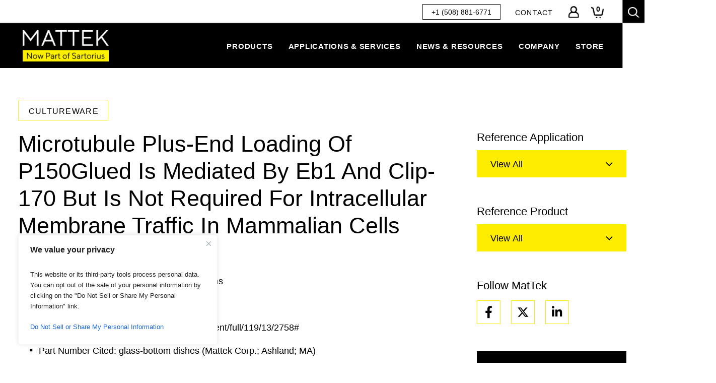

--- FILE ---
content_type: text/javascript
request_url: https://www.mattek.com/wp-content/themes/mattek/assets/js/custom.js?ver=1769230721
body_size: 10534
content:
(function ($) {
  // Function to adjust the position of the sticky element
  function adjustStickyElementPosition() {
    const stickyElement = $(".sticky-bar");
    if (stickyElement.length === 0) {
      return; // Exit if the sticky element is not present
    }

    if (stickyElement.hasClass("fixed")) {
      const header = $(".header-main");
      const adminBar = $("#wpadminbar");
      let topPosition = 0;

      // Check if the admin bar is visible
      if (adminBar.length > 0 && adminBar.is(":visible")) {
        topPosition = adminBar.outerHeight();
      }

      // Check if the header is visible (by checking the class on container-main)
      if (header.length > 0 && $(".container-main").hasClass("fixed-scrollup")) {
        topPosition += header.outerHeight();
      }

      // Apply the calculated top position
      stickyElement.css("top", topPosition + "px");
    } else {
      stickyElement.css("top", ""); // Remove the top style
    }
  }

  // Run the function on scroll and resize
  $(window).on("scroll resize", function () {
    adjustStickyElementPosition();
  });

  // Initial adjustment on page load
  $(document).ready(function () {
    adjustStickyElementPosition();
  });

  // Sticky - Header
  $(function () {
    // Hide header on scroll down
    var didScroll;
    var lastScrollTop = 0;
    var delta = 0;
    var navbarHeight = 0;

    $(window).scroll(function (event) {
      didScroll = true;
    });

    setInterval(function () {
      if (didScroll) {
        hasScrolled();
        didScroll = false;
      }
    });

    function hasScrolled() {
      var st = $(this).scrollTop();

      // Make scroll more than delta
      if (Math.abs(lastScrollTop - st) <= delta) return;

      // If scrolled down and past the navbar, add class .nav-up.
      if (st > lastScrollTop && st > navbarHeight) {
        // Scroll Down
        $(".container-main").removeClass("fixed-scrollup");
      } else {
        // Scroll Up
        if (st + $(window).height() < $(document).height()) {
          $(".container-main").addClass("fixed-scrollup");
        }
      }

      lastScrollTop = st;
    }
  });

  //Sticky Filter
$(function () {
  // check if $(".sticky-bar") not exists
  if ($(".sticky-bar").length == 0) return;

  // Store the original offset position
  var offset = $(".sticky-bar").offset();
  var additionalPixels = 0;
  
  $(window).scroll(function () {
    var currentScrollTop = $(document).scrollTop();
    var triggerPoint = offset.top - additionalPixels;
    
    // Calculate header offset for proper positioning
    const header = $(".header-main");
    const adminBar = $("#wpadminbar");
    let headerOffset = 0;
    
    if (adminBar.length > 0 && adminBar.is(":visible")) {
      headerOffset += adminBar.outerHeight();
    }
    
    if (header.length > 0 && $(".container-main").hasClass("fixed-scrollup")) {
      headerOffset += header.outerHeight();
    }
    
    // Adjust trigger point based on header offset
    var adjustedTriggerPoint = triggerPoint - headerOffset;
    
    if (currentScrollTop > adjustedTriggerPoint) {
      // Scrolled past the trigger point - make it fixed
      $(".sticky-bar").addClass("fixed");
      $(".content-scroll-wrap").addClass("fixed");
    } else {
      // Scrolled back above the trigger point - remove fixed positioning
      $(".sticky-bar").removeClass("fixed");
      $(".content-scroll-wrap").removeClass("fixed");
    }
    
    // Call the position adjustment function
    adjustStickyElementPosition();
  });
  
  // Also handle window resize to recalculate offset
  $(window).resize(function() {
    if ($(".sticky-bar").length > 0) {
      offset = $(".sticky-bar").offset();
    }
  });
});

  // Custom Codes
  $(function () {
    $(".modal-content").prepend(
      '<a href="javascript:;" class="icon-close" data-bs-dismiss="modal"><em class="fal fa-times"></em></a>'
    );
    $(".modal").appendTo("body");

    $(".content-main").prepend('<div class="overlay-menu-xl"></div>');
    $(".content-main").prepend('<div class="overlay-megamenu-xl"></div>');
    $(".content-main").append('<div class="overlay-menu"></div>');
    $(".nav-bar").wrapInner('<div class="nav-max"></div>');
    $(".nav-bar .nav-max").wrapInner('<div class="nav-inn"></div>');

    $(".menu-btn").click(function () {
      $(".menu-btn").toggleClass("active");
      $(".nav-bar").toggleClass("active");
      $(".overlay-menu").toggleClass("active");
      $("body").toggleClass("hiddenscroll-menu");
    });

    $(".close-btn, .overlay-menu").click(function () {
      $(".menu-btn").removeClass("active");
      $(".nav-bar").removeClass("active");
      $(".overlay-menu").removeClass("active");
      $("body").removeClass("hiddenscroll-menu");
    });

    $(".primary-menu .menu-item-has-children").hover(function () {
      $(".overlay-menu-xl").toggleClass("show-over");
    });
    $(".overlay-menu-xl").hover(function () {
      $(".overlay-menu-xl").removeClass("show-over");
    });

    $(".primary-menu .mega-menu-item").hover(function () {
      $(".overlay-megamenu-xl").toggleClass("show-over");
    });
    $(".overlay-megamenu-xl").hover(function () {
      $(".overlay-megamenu-xl").removeClass("show-over");
    });

    $(".primary-menu .menu-item-has-children>a")
      .focus(function () {
        $(this).parent().addClass("nav-menu-open");
        $(".overlay-menu-xl").addClass("show-over");
      })
      .blur(function () {
        $(this).parent().removeClass("nav-menu-open");
        $(".overlay-menu-xl").removeClass("show-over");
      });
    $(".primary-menu .menu-item-has-children>ul>li>a")
      .focus(function () {
        $(this).parent().parent().addClass("nav-menu-open");
        $(this).parent().parent().parent().addClass("nav-menu-open");
        $(".overlay-menu-xl").addClass("show-over");
      })
      .blur(function () {
        $(this).parent().parent().removeClass("nav-menu-open");
        $(this).parent().parent().parent().removeClass("nav-menu-open");
        $(".overlay-menu-xl").removeClass("show-over");
      });

    $(".mega-menu.mega-menu-products")
      .clone()
      .appendTo(".primary-menu .mega-menu-item.mega-menu-products");

    $(".primary-menu>ul>.menu-item-has-children>.sub-menu").before(
      $('<div class="submenu-arrow"></div>')
    );
    $(".primary-menu>ul>.mega-menu-item>.mega-menu").before(
      $('<div class="submenu-arrow"></div>')
    );

    $(".submenu-arrow").click(function () {
      $(".submenu-arrow").removeClass("active");
      $(
        ".primary-menu>ul>.menu-item-has-children>.sub-menu, .primary-menu>ul>.mega-menu-item .sub-menu"
      ).slideUp("normal");
      if ($(this).next().is(":hidden") == true) {
        $(this).addClass("active");
        $(this).next().slideDown("normal");
      }
    });

    $(".header-main .search-box input")
      .focus(function () {
        $(".header-main .search-box").addClass("open");
      })
      .blur(function () {
        $(".header-main .search-box").removeClass("open");
      });
    $('.header-main .search-box input[type="text"]').keyup(function () {
      if ($(this).val().length) {
        $(".header-main .search-box").removeClass("btn-disabled");
      } else {
        $(".header-main .search-box").addClass("btn-disabled");
      }
    });

    $("input,textarea")
      .focus(function () {
        $(this)
          .data("placeholder", $(this).attr("placeholder"))
          .attr("placeholder", "");
      })
      .blur(function () {
        $(this).attr("placeholder", $(this).data("placeholder"));
      });

    $(".tab-links .dropdown-toggle").html(
      $(".tab-links ul li:nth-child(1) a").text()
    );
    $(".tab-links a").click(function () {
      $(".tab-links .dropdown-toggle").html($(this).text());
      $(".tab-links ul li a").removeClass("active");
      $(this).addClass("active");
      $(".tab-links .dropdown-toggle").removeClass("show");
      $(".tab-links .dropdown-menu").removeClass("show");
    });

    $(".nav li:first-child a").addClass("active");
    $(".tab-pane:first-child").addClass("show active");

    /* $(".accord-items .accord-item").on(
			"show.bs.collapse hide.bs.collapse",
			function (e) {
				if (e.type == "show") {
					$(this).addClass("active");
				} else {
					$(this).removeClass("active");
				}
			}
		); */

   /*  $(".accord-items .accord-item").on(
      "show.bs.collapse hide.bs.collapse",
      function (e) {
        const $item = $(this);

        if (e.type === "show") {
          $item.addClass("active");
        } else {
          $item.removeClass("active");
        }
      }
    ); */

/* $(".accord-items .accord-item .collapse").on("shown.bs.collapse", function () {
  const $item = $(this).closest(".accord-item");
  const $header = $item.find(".accord-header").first();

  if ($header.length) {
    const $headerMain = $('.header-main');
    const $stickyBar = $('.sticky-bar');

    const headerHeight = $headerMain.length ? $headerMain.outerHeight() : 230;
    const stickyBarHeight = $stickyBar.length ? $stickyBar.outerHeight() : 0;

    const totalOffset = headerHeight + stickyBarHeight + 40;

    $("html, body").animate(
      {
        scrollTop: $header.offset().top - totalOffset,
      },
      500
    );
  }
}); */



  // Update on window resize
  // TODO: setStickyBarTop function is undefined - needs investigation and implementation
  // $(window).on('resize', setStickyBarTop); 
    // $(".accord-items .accord-item:first-child").addClass("active");
    // $(".accord-items .accord-item:first-child .accord-header a").removeClass(
    // 	"collapsed"
    // );
    // $(".accord-items .accord-item:first-child .collapse").addClass("show");

    $(".sticky-btn").click(function () {
      $(".sticky-btn").toggleClass("active");
      $(".sticky-links").toggleClass("active");
    });
    $(".sticky-links ul li a").click(function () {
      $(".sticky-btn").removeClass("active");
      $(".sticky-links").removeClass("active");
    });

    

  // Submenu Overlay
(function ($) {
  const DESKTOP_MIN = 1200;
  const $menu = $('.primary-menu');
  const $overlays = $('.overlay-menu-xl, .overlay-megamenu-xl');

  let userInteracted = false;
  let isScrolling = false;
  let scrollTimer = null;

  function isDesktop() { return window.innerWidth >= DESKTOP_MIN; }

  // A parent <li> counts as "open" only if its submenu is truly visible/expanded
  function isLiOpen(li) {
    const $li = $(li);
    const $sub = $li.children('.sub-menu');
    if (!$sub.length) return false;

    if ($li.hasClass('nav-menu-open')) return true;
    if ($li.attr('aria-expanded') === 'true') return true;

    // Visible and with non-trivial height & opacity
    if (!$sub.is(':visible')) return false;
    if ($sub.css('visibility') === 'hidden') return false;
    if (+$sub.css('opacity') <= 0) return false;

    const rect = $sub[0].getBoundingClientRect();
    return rect.height > 4; // avoid transient 0-height states during animation
  }

  function anySubmenuOpen() {
  if (!isDesktop() || !userInteracted || isScrolling) return false;

  // Keyboard / programmatic open states
  const openViaState = $menu.find('.menu-item-has-children').toArray().some(isLiOpen);
  if (openViaState) return true;

  // Pointer is *inside* a visible submenu tree
  const hoveredInsideVisibleSub = $menu.find('.sub-menu').filter(function () {
    const $ul = $(this);
    if (!$ul.is(':visible') || $ul.css('visibility') === 'hidden' || +$ul.css('opacity') <= 0) return false;
    return $ul.is(':hover') || $ul.find(':hover').length > 0;
  }).length > 0;

  return hoveredInsideVisibleSub;
}


  function updateOverlay() {
    if (!isDesktop() || !userInteracted || isScrolling) {
      $overlays.removeClass('show-over');
      return;
    }
    $overlays.toggleClass('show-over', anySubmenuOpen());
  }

  // Mark interaction only when intent is clear (focus or a genuinely open submenu)
  function markInteracted() {
    if (!userInteracted) {
      userInteracted = true;
    }
  }

  // ---- Event wiring ----

  // Scroll guard: suppress overlay changes while scrolling (common with sticky headers)
  $(window).on('scroll', function () {
    isScrolling = true;
    $overlays.removeClass('show-over'); // belt-and-suspenders: never show during scroll
    clearTimeout(scrollTimer);
    scrollTimer = setTimeout(function () {
      isScrolling = false;
      updateOverlay();
    }, 120); // settle window after scroll stops
  });

  // Keyboard users: focus means intent; show overlay immediately
  $menu.on('focusin', 'a, button, [tabindex]', function () {
    if (!isDesktop()) return;
    markInteracted();
    $overlays.addClass('show-over');
  });
  $menu.on('focusout', 'a, button, [tabindex]', updateOverlay);

  // Pointer users: only consider a parent "intent" if its submenu is actually open
  // Small debounce prevents sticky flicker from triggering it.
  let openCheckTimer = null;
  $menu.on('mouseenter', '.menu-item-has-children', function () {
    if (!isDesktop() || isScrolling) return;
    const li = this;
    clearTimeout(openCheckTimer);
    openCheckTimer = setTimeout(function () {
      if (isLiOpen(li)) {
        markInteracted();
        $overlays.addClass('show-over');
      }
    }, 80);
  });

  // Keep in sync leaving items/areas
  $menu.on('mouseleave', '.menu-item-has-children, .sub-menu, .submenu-arrow', updateOverlay);

  // If the pointer is over the primary menu but not over an item or submenu,
// clear the overlay (unless keyboard-open keeps it).
$menu.on('mousemove', function (e) {
  if (!isDesktop() || isScrolling) return;
  const overInteractive = $(e.target).closest('.menu-item-has-children, .sub-menu, .submenu-arrow').length > 0;
  if (!overInteractive) updateOverlay(); // will remove if nothing qualifies as open
});

// Always clear when leaving the whole primary menu bar
$menu.on('mouseleave', function () {
  updateOverlay();
});

  // If your theme flips classes/aria while opening/closing, observe but respect guards
  const obs = new MutationObserver(updateOverlay);
  $menu.each(function () {
    obs.observe(this, {
      subtree: true,
      attributes: true,
      attributeFilter: ['class', 'style', 'aria-expanded']
    });
  });

  // Resize guard
  $(window).on('resize', updateOverlay);

  // Start clean; no initial update call
  $overlays.removeClass('show-over');
})(jQuery);


  });

// Submenu Flip
(function ($) {
  const DESKTOP_MIN = 1200;

  function isDesktop() { return window.innerWidth >= DESKTOP_MIN; }

  // Measure height even if hidden
  function measureHeight($ul) {
    const wasHidden = !$ul.is(':visible') ||
      $ul.css('visibility') === 'hidden' ||
      +$ul.css('opacity') === 0;

    if (wasHidden) $ul.addClass('__measuring');
    const rect = $ul[0].getBoundingClientRect();
    const h = rect.height || $ul[0].scrollHeight;
    if (wasHidden) $ul.removeClass('__measuring');
    return h;
  }

  function clampMaxHeight($ul, openUp, anchorRect) {
    const gutter = 8;
    if (openUp) {
      const spaceAbove = Math.max(0, anchorRect.top - gutter);
      $ul.css('max-height', spaceAbove ? Math.floor(spaceAbove) + 'px' : '');
    } else {
      const spaceBelow = Math.max(0, window.innerHeight - anchorRect.bottom - gutter);
      $ul.css('max-height', spaceBelow ? Math.floor(spaceBelow) + 'px' : '');
    }
  }

  // 🔄 Revised evaluateFlip with reflow fix
  function evaluateFlip(li) {
    if (!isDesktop()) return;

    const $li = $(li);
    const $submenu = $li.children('.sub-menu');
    if (!$submenu.length) return;

    // Reset state
    $submenu.removeClass('open-up').css('max-height', '');

    const anchorRect = li.getBoundingClientRect();
    const menuHeight = measureHeight($submenu);
    const spaceBelow = window.innerHeight - anchorRect.bottom;
    const spaceAbove = anchorRect.top;
    const shouldOpenUp = menuHeight > spaceBelow && spaceAbove >= spaceBelow;

    if (shouldOpenUp) {
      $submenu.addClass('open-up');          // switch origin to bottom-left
      void $submenu[0].offsetHeight;         // force reflow before transition
      clampMaxHeight($submenu, true, anchorRect);
    } else {
      clampMaxHeight($submenu, false, anchorRect);
    }
  }

  // Apply only to 2nd-tier parents
  const selectorSecondTierParents = '.sub-menu .menu-item-has-children';

  $(document).on('mouseenter focusin', selectorSecondTierParents, function () {
    if (!isDesktop()) return;
    evaluateFlip(this);
  });

  // Recheck on resize/scroll
  let rafId = null;
  function scheduleRecalc() {
    if (rafId) cancelAnimationFrame(rafId);
    rafId = requestAnimationFrame(() => {
      if (!isDesktop()) return;
      document.querySelectorAll(selectorSecondTierParents).forEach(evaluateFlip);
    });
  }
  window.addEventListener('resize', scheduleRecalc, { passive: true });
  window.addEventListener('scroll', scheduleRecalc, { passive: true });

  // Initial check
  scheduleRecalc();
})(jQuery);

  //Onload animation
  $(function () {
    $(".wow").css("opacity", "1");
    $(".wow").css("visibility", "visible");
  });

  //Menu Scolling
  $(window).resize(function () {
    if (window.matchMedia("(max-width:991px)").matches) {
      $("#navigation").singlePageNav({
        filter: ":not(.external)",
        offset: 220,
        speed: 10,
        currentClass: "current",
        beforeStart: function () {},
        onComplete: function () {},
      });
    } else if (window.matchMedia("(max-width:1499px)").matches) {
      $("#navigation").singlePageNav({
        filter: ":not(.external)",
        offset: 220,
        speed: 10,
        currentClass: "current",
        beforeStart: function () {},
        onComplete: function () {},
      });
    } else {
      $("#navigation").singlePageNav({
        filter: ":not(.external)",
        offset: 220,
        speed: 10,
        currentClass: "current",
        beforeStart: function () {},
        onComplete: function () {},
      });
    }
  });
  $(window).resize();

  // Scroll
  $(function () {
    $('a[href*="#sec"]:not([href="#sec"])').click(function () {
      if (
        location.pathname.replace(/^\//, "") ==
          this.pathname.replace(/^\//, "") &&
        location.hostname == this.hostname
      ) {
        var target = $(this.hash);
        target = target.length
          ? target
          : $("[name=" + this.hash.slice(1) + "]");
        if (target.length) {
          $("html, body").animate(
            {
              scrollTop: target.offset().top - 40,
            },
            10
          );
          return false;
        }
      }
    });
  });

  //Menu Scolling
  $(window).resize(function () {
    if (window.matchMedia("(max-width:767px)").matches) {
      $(".hero-hotspots .humanbody-cont .tab-links ul li a").click(function () {
        $("html, body").animate(
          {
            scrollTop:
              $(".hero-hotspots .humanbody-cont .tab-content").offset().top - 0,
          },
          10
        );
      });
    }
  });
  $(window).resize();

  // Owl Carousel
  $(function () {
    $("#product-gallery").owlCarousel({
      items: 1,
      margin: 18,
      loop: false,
      autoplay: false,
      dotsContainer: ".cust-thumbs",
    });

    dotcount = 1;

    jQuery(".owl-dot").each(function () {
      jQuery(this).addClass("dotnumber" + dotcount);
      jQuery(this).attr("data-info", dotcount);
      dotcount = dotcount + 1;
    });

    slidecount = 1;

    jQuery(".owl-item")
      .not(".cloned")
      .each(function () {
        jQuery(this).addClass("slidenumber" + slidecount);
        slidecount = slidecount + 1;
      });

    jQuery(".owl-dot").each(function () {
      grab = jQuery(this).data("info");
      slidegrab = jQuery(".slidenumber" + grab + " img").attr("src");
      jQuery(this).html(
        '<img src="' + slidegrab + '" alt="products-gallery" />'
      );
    });
  });

  // Owl Carousel
  $(function () {
    $("#product-gallery2").owlCarousel({
      items: 1,
      margin: 18,
      loop: false,
      autoplay: false,
      dotsContainer: ".cust-thumbs2",
    });

    dotcount2 = 1;

    jQuery(".owl-dot").each(function () {
      jQuery(this).addClass("dotnumber" + dotcount2);
      jQuery(this).attr("data-info", dotcount2);
      dotcount2 = dotcount2 + 1;
    });

    slidecount2 = 1;

    jQuery(".owl-item")
      .not(".cloned")
      .each(function () {
        jQuery(this).addClass("slidenumber" + slidecount2);
        slidecount2 = slidecount2 + 1;
      });

    jQuery(".owl-dot").each(function () {
      grab2 = jQuery(this).data("info");
      slidegrab2 = jQuery(".slidenumber" + grab2 + " img").attr("src");
      jQuery(this).html(
        '<img src="' + slidegrab2 + '" alt="products-gallery" />'
      );
    });
  });

  // Owl Carousel
  $(function () {
    $("#product-gallery3").owlCarousel({
      items: 1,
      margin: 18,
      loop: false,
      autoplay: false,
      dotsContainer: ".cust-thumbs3",
    });

    dotcount3 = 1;

    jQuery(".owl-dot").each(function () {
      jQuery(this).addClass("dotnumber" + dotcount3);
      jQuery(this).attr("data-info", dotcount3);
      dotcount3 = dotcount3 + 1;
    });

    slidecount3 = 1;

    jQuery(".owl-item")
      .not(".cloned")
      .each(function () {
        jQuery(this).addClass("slidenumber" + slidecount3);
        slidecount3 = slidecount3 + 1;
      });

    jQuery(".owl-dot").each(function () {
      grab3 = jQuery(this).data("info");
      slidegrab3 = jQuery(".slidenumber" + grab3 + " img").attr("src");
      jQuery(this).html(
        '<img src="' + slidegrab3 + '" alt="products-gallery" />'
      );
    });
  });

  // Owl Carousel
  $(function () {
    $("#slider-appllication").owlCarousel({
      items: 1,
      margin: 30,
      nav: true,
      dots: true,
      dotsEach: true,
      autoWidth: true,
      loop: false,
      autoplay: false,
    });

    $("#slider-releted-store-product").owlCarousel({
      items: 1,
      margin: 30,
      nav: true,
      dots: false,
      autoWidth: true,
      loop: false,
      autoplay: false,
    });
  });

  // Grid Layout
  $(window).on("load", function () {
    var qsRegex;
    var dropdownFilter;
    if ($(".grid-boxes").length > 0) {
      var $grid = $(".grid-boxes").isotope({
        itemSelector: ".grid-boxes>div",
        percentPosition: true,
        //layoutMode: "fitRows",
        filter: function () {
          var $this = $(this);
          var searchResult = qsRegex ? $this.text().match(qsRegex) : true;
          var dropdownResult = dropdownFilter ? $this.is(dropdownFilter) : true;
          return searchResult && dropdownResult;
        },
        masonry: {
          columnWidth: ".grid-boxes>div",
        },
      });
    }

    // use value of search field to filter
    var $quicksearch = $(".quicksearch").keyup(
      debounce(function () {
        qsRegex = new RegExp($quicksearch.val(), "gi");
        $grid.isotope();
      }, 200)
    );

    // debounce so filtering doesn't happen every millisecond
    function debounce(fn, threshold) {
      var timeout;
      threshold = threshold || 100;
      return function debounced() {
        clearTimeout(timeout);
        var args = arguments;
        var _this = this;
        function delayed() {
          fn.apply(_this, args);
        }
        timeout = setTimeout(delayed, threshold);
      };
    }

    $(".filters .dropdown-toggle").click(function () {
      $(".filters").removeClass("show");
      $(this).parent().addClass("show");
    });

    $(".filters ul li a").click(function () {
      $(this)
        .parent()
        .parent()
        .parent()
        .siblings(".filters .dropdown-toggle")
        .html($(this).text());
      $(this)
        .parent()
        .parent()
        .parent()
        .parent()
        .parent()
        .siblings(".filters .dropdown-toggle")
        .html($(this).text());
      $(".filters ul li a").removeClass("active");
      $(this).addClass("active");

      //dropdownFilter = $(this).attr("data-filter");
      //$grid.isotope();
      // updateFilterCount();
    });

    $(".filters ul li a").on("click", function () {
      $(".filters").removeClass("show");
      $(".filters .dropdown-toggle").removeClass("show");
      $(".filters .dropdown-menu").removeClass("show");
    });
  });

  // Fancybox
  $(function () {
    $(".fancybox-media").fancybox({
      openEffect: "none",
      closeEffect: "none",
      helpers: {
        media: {},
      },
    });
  });
  $(function () {
    $('[data-fancybox="gallery"]').fancybox({
      baseClass: "fancybox-custom-layout",
      infobar: false,
      touch: {
        vertical: false,
      },
      buttons: ["thumbs", "close"],
      preventCaptionOverlap: false,
      idleTime: false,
      thumbs: 0,
      gutter: 0,
    });
  });

  // Select
  (function ($) {
    // Color the empty select
    $.fn.selectColored = function (options) {
      var defaults = {
        def: -1,
        classSel: "colorize",
        classEmpty: "empty",
        classDef: "def",
      };
      // extend default options with those provided
      var opts = $.extend(defaults, options);

      // implementation code
      return this.each(function () {
        var $select = $(this);
        $select
          .addClass(opts.classSel)
          .find('option[value="' + opts.def + '"]')
          .addClass(opts.classDef);

        function color() {
          $select.toggleClass(opts.classEmpty, $select.val() == opts.def);
        }

        $select.bind("change", function () {
          color();
        });

        // initialize
        color();
      });
    }; // end plugin definition
  })(jQuery);
  $(function () {
    $("select").selectColored();
  });

  // Horizontal Scroll
  // $(function () {
  //   var page = document.getElementById("history-cont");
  //   var last_pane = page.getElementsByClassName("history-cont");

  //   last_pane = last_pane[last_pane.length - 1];
  //   var dummy_x = null;

  //   window.onscroll = function () {
  //     // Horizontal Scroll.
  //     var y = document.body.getBoundingClientRect().top;
  //     page.scrollLeft = -y;

  //     // Looping Scroll.
  //     var diff = window.scrollY - dummy_x;
  //     if (diff > 0) {
  //       window.scrollTo(0, diff);
  //     } else if (window.scrollY == 0) {
  //       window.scrollTo(0, dummy_x);
  //     }
  //   };
  //   // Adjust the body height if the window resizes.
  //   window.onresize = resize;
  //   // Initial resize.
  //   resize();

  //   // Reset window-based vars
  //   function resize() {
  //     var w = page.scrollWidth - window.innerWidth + window.innerHeight;
  //     document.body.style.height = w + "px";

  //     dummy_x = last_pane.getBoundingClientRect().left + window.scrollY;
  //   }
  // });

  // Flying Focus
  $(function () {
    // Flying Focus - http://n12v.com/focus-transition/
    (function () {
      if (document.getElementById("flying-focus")) return;

      var flyingFocus = document.createElement("flying-focus"); // use uniq element name to decrease the chances of a conflict with website styles
      flyingFocus.id = "flying-focus";
      document.body.appendChild(flyingFocus);

      var DURATION = 100;
      flyingFocus.style.transitionDuration =
        flyingFocus.style.WebkitTransitionDuration = DURATION / 1000 + "s";

      function offsetOf(elem) {
        var rect = elem.getBoundingClientRect();
        var docElem = document.documentElement;
        var win = document.defaultView;
        var body = document.body;

        var clientTop = docElem.clientTop || body.clientTop || 0,
          clientLeft = docElem.clientLeft || body.clientLeft || 0,
          scrollTop = win.pageYOffset || docElem.scrollTop || body.scrollTop,
          scrollLeft = win.pageXOffset || docElem.scrollLeft || body.scrollLeft,
          top = rect.top + scrollTop - clientTop,
          left = rect.left + scrollLeft - clientLeft;

        return { top: top, left: left };
      }

      var movingId = 0;
      var prevFocused = null;
      var isFirstFocus = true;
      var keyDownTime = 0;

      document.documentElement.addEventListener(
        "keydown",
        function (event) {
          var code = event.which;
          // Show animation only upon Tab or Arrow keys press.
          if (code === 9 || (code > 36 && code < 41)) {
            keyDownTime = now();
          }
        },
        false
      );

      document.documentElement.addEventListener(
        "focus",
        function (event) {
          var target = event.target;
          if (target.id === "flying-focus") {
            return;
          }
          var offset = offsetOf(target);
          flyingFocus.style.left = offset.left + "px";
          flyingFocus.style.top = offset.top + "px";
          flyingFocus.style.width = target.offsetWidth + "px";
          flyingFocus.style.height = target.offsetHeight + "px";

          // Would be nice to use:
          //
          //   flyingFocus.style['outline-offset'] = getComputedStyle(target, null)['outline-offset']
          //
          // but it always '0px' in WebKit and Blink for some reason :(

          if (isFirstFocus) {
            isFirstFocus = false;
            return;
          }

          if (now() - keyDownTime > 42) {
            return;
          }

          onEnd();
          target.classList.add("flying-focus_target");
          flyingFocus.classList.add("flying-focus_visible");
          prevFocused = target;
          movingId = setTimeout(onEnd, DURATION);
        },
        true
      );

      document.documentElement.addEventListener(
        "blur",
        function () {
          onEnd();
        },
        true
      );

      function onEnd() {
        if (!movingId) {
          return;
        }
        clearTimeout(movingId);
        movingId = 0;
        flyingFocus.classList.remove("flying-focus_visible");
        prevFocused.classList.remove("flying-focus_target");
        prevFocused = null;
      }

      function now() {
        return new Date().valueOf();
      }
    })();
  });

  // Load More News.
  $(".loadmore-news").click(function () {
    var button = $(this),
      data = {
        action: "loadmore_news",
        query: loadmore_params.posts,
        page: loadmore_params.current_page,
      };

    var container = $(".articles-list .grid-boxes");
    var button_text = button.text();

    $.ajax({
      url: loadmore_params.ajaxurl, // AJAX handler
      data: data,
      type: "POST",
      beforeSend: function (xhr) {
        button.text("Loading..."); // change the button text, you can also add a preloader image
      },
      success: function (data) {
        if (data) {
          button.text(button_text);

          var items = $(data); // HTML response

          container.append(items).isotope("appended", items);
          container.isotope("layout");

          loadmore_params.current_page++;

          if (loadmore_params.current_page == loadmore_params.max_page)
            button.remove(); // if last page, remove the button
        } else {
          button.remove(); // if no data, remove the button as well
        }
      },
    });
  });

  // Reference Library filters.
  var filter_reference_library_category = "";
  var filter_reference_product = "";
  var filter_reference_application = "";
  var search_keyword = "";

  $(".filter-reference-library-category a").on("click", function () {
    filter_reference_library_category = $(this).data("filter");
    filterReferenceLibrary();
  });
  $(".filter-reference-product a").on("click", function () {
    filter_reference_product = $(this).data("filter");
    filterReferenceLibrary();
  });
  $(".filter-reference-application a").on("click", function () {
    filter_reference_application = $(this).data("filter");
    filterReferenceLibrary();
  });

  // Load More Reference Library.
  $(document).on("click", ".loadmore-reference-library", function () {
    var button = $(this),
      data = {
        action: "loadmore_reference_library",
        query: $("#ajax_posts").val(),
        page: $("#ajax_current_page").val(),
        search_keyword: search_keyword,
        filter_reference_library_category: filter_reference_library_category,
        filter_reference_product: filter_reference_product,
        filter_reference_application: filter_reference_application,
      };

    var container = $(".resources-list .grid-boxes");
    var button_text = button.text();

    $.ajax({
      url: loadmore_params.ajaxurl, // AJAX handler
      data: data,
      type: "POST",
      beforeSend: function (xhr) {
        button.text("Loading..."); // change the button text, you can also add a preloader image
      },
      success: function (data) {
        if (data) {
          button.text(button_text);

          var items = $(data); // HTML response

          container.append(items).isotope("appended", items);
          container.isotope("layout");

          var max_page = parseInt($("#ajax_max_page").val());
          var current_page = parseInt($("#ajax_current_page").val()) + 1;
          $("#ajax_current_page").val(current_page);

          if (current_page == max_page) button.remove(); // if last page, remove the button
        } else {
          button.remove(); // if no data, remove the button as well
        }
      },
    });
  });

  // News search form and filters handler.
  $(".news-search-form").on("submit", function (e) {
    $(".articles-list").addClass("loading");
  });
  $(".filter-links.news-filters .dropdown-menu ul li a").on(
    "click",
    function (e) {
      $(".articles-list").addClass("loading");
    }
  );

  // set default selected news filter value in dropdown.
  var selectedFilterText = $(
    ".filter-links.news-filters .dropdown-menu ul li a.active"
  ).text();
  selectedFilterText =
    selectedFilterText === "" ? "View All" : selectedFilterText;
  $(".filter-links.news-filters .dropdown-toggle").html(selectedFilterText);

  // Reference library search form and filters handler.
  $(".reference-library-search-form").on("submit", function (e) {
    e.preventDefault();
    filterReferenceLibrary();
  });
  // $(".filters").click(function () {
  // 	$(this).data("clicked", true);
  // });

  function filterReferenceLibrary() {
    var search_keyword = $("#search-resources").val();

    var data = {
      action: "filter_reference_library",
      query: $("#ajax_posts").val(),
      page: $("#ajax_current_page").val(),
      search_keyword: search_keyword,
      filter_reference_library_category: filter_reference_library_category,
      filter_reference_product: filter_reference_product,
      filter_reference_application: filter_reference_application,
    };

    $.ajax({
      url: loadmore_params.ajaxurl, // AJAX handler
      data: data,
      type: "POST",
      beforeSend: function (xhr) {
        $(".resources-list").addClass("loading");
      },
      success: function (data) {
        if (data) {
          $(".resources-library-list-wrapper").html(data);

          var $grid = $(".grid-boxes").isotope({
            itemSelector: ".grid-boxes>div",
            percentPosition: true,
            masonry: {
              columnWidth: ".grid-boxes>div",
            },
          });

          if (
            search_keyword === "" &&
            filter_reference_library_category === "" &&
            filter_reference_product === "" &&
            filter_reference_application === ""
          ) {
            $(".clear-filter-wrap").hide();
          } else {
            $(".clear-filter-wrap").show();
          }

          // scroll to #list-start
          $("html, body").animate(
            {
              scrollTop: $("#list-start").offset().top - 100,
            },
            10
          );
        }
      },
      finally: function () {
        $(".resources-list").removeClass("loading");
      },
    });
  }

  $(document).on("click", ".clear-filters", function () {
    clearFilters();
  });

  function clearFilters() {
    $("#search-resources").val("");
    $(".filter-reference-library-category a").removeClass("active");
    $(".filter-reference-product a").removeClass("active");
    $(".filter-reference-application a").removeClass("active");
    $(".filters ul li:first-child a").addClass("active");

    $(".filters ul li:first-child a").each(function () {
      $(this)
        .parent()
        .parent()
        .parent()
        .siblings(".filters .dropdown-toggle")
        .html($(this).text());
    });

    filter_reference_library_category = "";
    filter_reference_product = "";
    filter_reference_application = "";

    filterReferenceLibrary();
  }
})(jQuery);

jQuery(document).ready(function ($) {
  // WooCommerce Quantity
  $(".qty-bx .decrement").on("click", function (event) {
    event.preventDefault();
    var $qtyInput = $(".qty-bx input.number");
    if ($qtyInput.val() - 1 < 1) {
      return;
    } else {
      $qtyInput.get(0).value--;
    }
  });

  $(".qty-bx .increment").on("click", function (event) {
    event.preventDefault();
    var $qtyInput = $(".qty-bx input.number");
    $(".qty-bx input.number").get(0).value++;
  });
});

/* GForm User Country Capture */

document.addEventListener("DOMContentLoaded", function () {
  setTimeout(() => {
    fetch("https://ipapi.co/country_name/")
      .then((response) => response.text())
      .then((country) => {
        const countryField = document.getElementById("input_92_11");
        if (countryField) {
          countryField.value = country;
        }
        // Note: Field not found is expected behavior when form isn't present on page
      })
      .catch((error) => console.error("Geo error:", error));
  }, 500);
});


// Site Zoom

document.body.style.zoom="90%";



--- FILE ---
content_type: text/javascript
request_url: https://www.mattek.com/wp-content/plugins/webtoffee-cookie-consent/lite/frontend/js/gcm.min.js?ver=3.4.0
body_size: 1586
content:
!function(){const data=window._wccGCMConfig;let setDefaultSetting=!0;const regionSettings=data._regions||[],waitForTime=data.wait_for_update,wcc_bypass=!!data._wccBypass,wcc_gcm_debug=!!data._debugMode;function gtag(){dataLayer.push(arguments)}function setConsentInitStates(consentData){waitForTime>0&&(consentData.wait_for_update=waitForTime),gtag("consent","default",consentData)}if(window.dataLayer=window.dataLayer||[],gtag("set","developer_id.dZDk4Nz",!0),"advanced"===data._mode&&gtag("set","url_passthrough",!!data._urlPassthrough),regionSettings.length)for(let index=0;index<regionSettings.length;index++){const regionSetting=regionSettings[index],convertConsent=value=>"Allowed"===value||"Granted"===value?"granted":"denied",consentRegionData={ad_storage:convertConsent(regionSetting.ad_storage),analytics_storage:convertConsent(regionSetting.analytics_storage),functionality_storage:convertConsent(regionSetting.functionality_storage),personalization_storage:convertConsent(regionSetting.personalization_storage),security_storage:convertConsent(regionSetting.security_storage),ad_user_data:convertConsent(regionSetting.ad_user_data),ad_personalization:convertConsent(regionSetting.ad_personalization)};let regionsToSetFor=[];Array.isArray(regionSetting.region)?regionsToSetFor=regionSetting.region.map((region=>region.trim())):"string"==typeof regionSetting.region&&(regionsToSetFor=regionSetting.region.split(",").map((region=>region.trim())).filter((region=>region))),regionsToSetFor.length>0&&"all"!==regionsToSetFor[0].toLowerCase()?consentRegionData.region=regionsToSetFor:(setDefaultSetting=!1,setDefaultConsents()),setConsentInitStates(consentRegionData)}else setDefaultConsents();function setDefaultConsents(){setDefaultSetting&&setConsentInitStates({ad_storage:"denied",analytics_storage:"denied",functionality_storage:"denied",personalization_storage:"denied",security_storage:"granted",ad_user_data:"denied",ad_personalization:"denied"})}function update_consent_status(categories){const categoryMap={advertisement:"wcc_ad_storage",analytics:"wcc_analytics_storage",functional:"wcc_functionality_storage"};Object.keys(categoryMap).forEach((category=>{window[categoryMap[category]]="denied"})),categories.accepted.forEach((category=>{categoryMap[category]&&(window[categoryMap[category]]="granted")})),wcc_bypass&&(Object.keys(categoryMap).forEach((category=>{window[categoryMap[category]]="granted"})),wcc_waiting_period=100),gtag("consent","update",{ad_storage:wcc_ad_storage,ad_user_data:wcc_ad_storage,ad_personalization:wcc_ad_storage,analytics_storage:wcc_analytics_storage,functionality_storage:wcc_functionality_storage,personalization_storage:wcc_functionality_storage,security_storage:"granted"}),"advanced"===data._mode&&function(wcc_ad_storage){data._redactData&&("granted"===wcc_ad_storage&&(data._redactData=!1),gtag("set","ads_data_redaction",!!data._redactData))}(wcc_ad_storage);const consentUpdateEvent=new CustomEvent("wcc_gcm_updated",{detail:{ad_storage:wcc_ad_storage,analytics_storage:wcc_analytics_storage,functionality_storage:wcc_functionality_storage,personalization_storage:wcc_functionality_storage}});document.dispatchEvent(consentUpdateEvent),window.dataLayer=window.dataLayer||[],window.dataLayer.push({event:"wcc_gcm_consent_update",ad_storage:wcc_ad_storage,analytics_storage:wcc_analytics_storage,functionality_storage:wcc_functionality_storage,personalization_storage:wcc_functionality_storage})}function isConsentGiven(){let wcc_consent_exist=getCookieValue("wt_consent","action");return"yes"===wcc_consent_exist||"no"===wcc_consent_exist}function getCookieValue(name,key){const cookies=document.cookie.split(";");for(const cookie of cookies){const[cookieName,cookieValue]=cookie.split("=");if(cookieName.trim()===name){const keyValuePairs=cookieValue.split(",");for(const pair of keyValuePairs){const[pairKey,pairValue]=pair.split(":");if(pairKey.trim()===key)return pairValue.trim()}}}return!1}function setConsentStatus(){function getConsentStatus(status){return void 0===status?"missing":status?"granted":"denied"}try{if(console.log("Debugging Google Consent Mode:\n"),!window.google_tag_data||!google_tag_data.ics||!google_tag_data.ics.entries)return console.log("\n\tNo Consent Mode data found");let messageToPrint="";const consentModeData=google_tag_data.ics.entries;let defaultMissing=!1;for(const consentItem in consentModeData){const currentItem=consentModeData[consentItem],defaultValue=getConsentStatus(currentItem.default);messageToPrint=`${messageToPrint}\n\t${consentItem}:\n\t\tDefault: ${defaultValue}\n\t\tUpdate: ${getConsentStatus(currentItem.update)}\n\n`,"missing"===defaultValue&&(defaultMissing=!0)}defaultMissing&&(messageToPrint+="%c\n\tWarning: Some categories are missing a default value.\n"),google_tag_data.ics.wasSetLate?messageToPrint+="%c\n\tWarning: A tag read consent before a default was set.\n":messageToPrint+="%c\n\tConsent mode states were set correctly.",defaultMissing||google_tag_data.ics.wasSetLate?console.log(messageToPrint,"color: #C00"):console.log(messageToPrint,"color: #0C0")}catch(error){return console.log("\n\nWarning: Error detecting consent mode status")}}document.addEventListener("_wccBannerVisible",(function(event){let is_banner_visible=event.detail.bannerVisibility,categories={};if(!is_banner_visible||wcc_bypass)categories={accepted:["necessary","functional","analytics","performance","advertisement","others"],rejected:[]};else if(is_banner_visible){let accepted=["necessary"],rejected=[];["functional","analytics","performance","advertisement","others"].forEach((function(category){let cookieValue=getCookieValue("wt_consent",category);"yes"===cookieValue?accepted.push(category):"no"===cookieValue&&rejected.push(category)})),categories={accepted:accepted,rejected:rejected}}!categories||!isConsentGiven()&&is_banner_visible||update_consent_status(categories),wcc_gcm_debug&&setConsentStatus()})),document.addEventListener("wcc_consent_update",(function(eventData){const categories=eventData.detail.categories;categories&&isConsentGiven()&&(update_consent_status(categories),wcc_gcm_debug&&setConsentStatus())}))}();

--- FILE ---
content_type: text/plain; charset=utf-8
request_url: https://directory.cookieyes.com/api/v1/ip
body_size: -2
content:
{"ip":"3.144.123.7","country":"US","country_name":"United States","region_code":"OH","in_eu":false,"continent":"NA"}